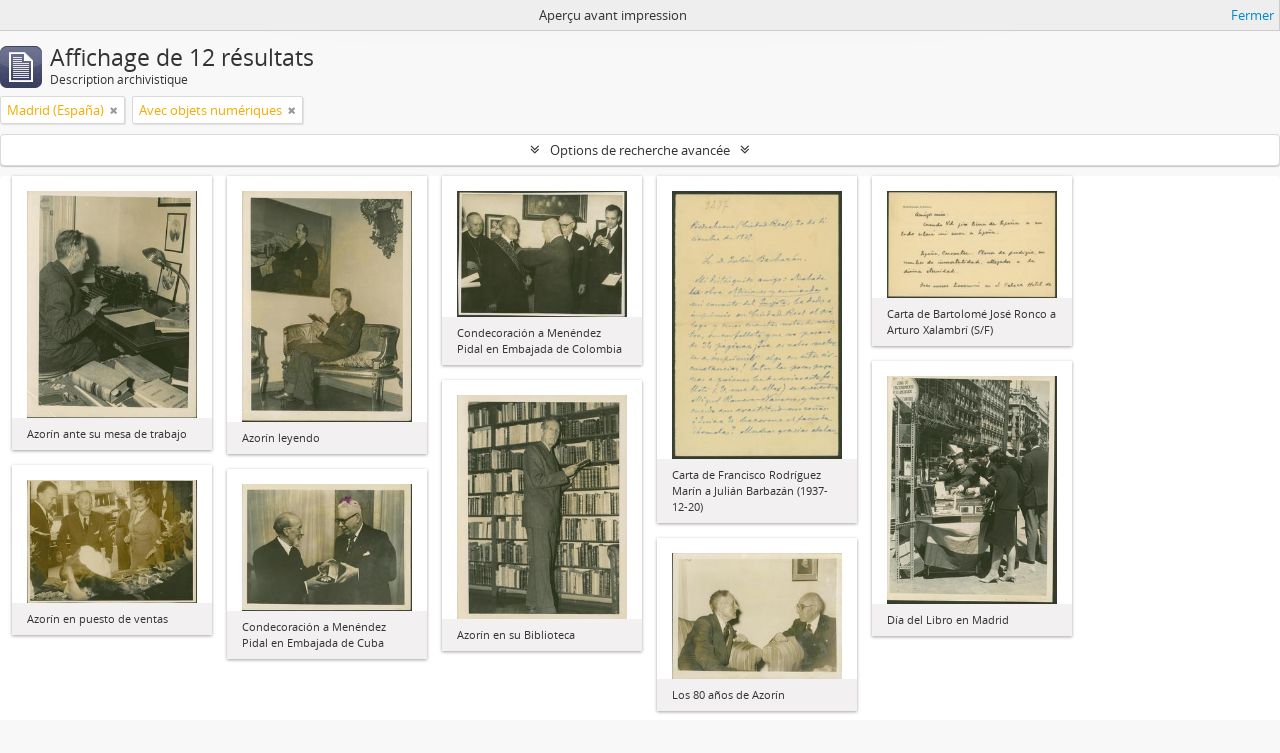

--- FILE ---
content_type: text/html; charset=utf-8
request_url: https://archivocedei.um.edu.uy/index.php/informationobject/browse?sortDir=asc&view=card&sf_culture=fr&sort=relevance&places=1172&onlyMedia=1&topLod=0&media=print
body_size: 7694
content:
<!DOCTYPE html>
<html lang="fr" dir="ltr">
  <head>
    <meta http-equiv="Content-Type" content="text/html; charset=utf-8" />
<meta http-equiv="X-Ua-Compatible" content="IE=edge,chrome=1" />
    <meta name="title" content="Atom UM" />
<meta name="description" content="Servidor ATOM UM" />
<meta name="viewport" content="initial-scale=1.0, user-scalable=no" />
    <title>Atom UM</title>
    <link rel="shortcut icon" href="/favicon.ico"/>
    <link href="/plugins/sfDrupalPlugin/vendor/drupal/misc/ui/ui.all.css" media="screen" rel="stylesheet" type="text/css" />
<link media="all" href="/plugins/arDominionPlugin/css/main.css" rel="stylesheet" type="text/css" />
<link href="/css/print-preview.css" media="screen" rel="stylesheet" type="text/css" />
            <script src="/vendor/jquery.js" type="text/javascript"></script>
<script src="/plugins/sfDrupalPlugin/vendor/drupal/misc/drupal.js" type="text/javascript"></script>
<script src="/vendor/yui/yahoo-dom-event/yahoo-dom-event.js" type="text/javascript"></script>
<script src="/vendor/yui/element/element-min.js" type="text/javascript"></script>
<script src="/vendor/yui/button/button-min.js" type="text/javascript"></script>
<script src="/vendor/yui/container/container_core-min.js" type="text/javascript"></script>
<script src="/vendor/yui/menu/menu-min.js" type="text/javascript"></script>
<script src="/vendor/modernizr.js" type="text/javascript"></script>
<script src="/vendor/jquery-ui.js" type="text/javascript"></script>
<script src="/vendor/jquery.ui.resizable.min.js" type="text/javascript"></script>
<script src="/vendor/jquery.expander.js" type="text/javascript"></script>
<script src="/vendor/jquery.masonry.js" type="text/javascript"></script>
<script src="/vendor/jquery.imagesloaded.js" type="text/javascript"></script>
<script src="/vendor/bootstrap/js/bootstrap.js" type="text/javascript"></script>
<script src="/vendor/URI.js" type="text/javascript"></script>
<script src="/vendor/meetselva/attrchange.js" type="text/javascript"></script>
<script src="/js/qubit.js" type="text/javascript"></script>
<script src="/js/treeView.js" type="text/javascript"></script>
<script src="/js/clipboard.js" type="text/javascript"></script>
<script src="/plugins/sfDrupalPlugin/vendor/drupal/misc/jquery.once.js" type="text/javascript"></script>
<script src="/plugins/sfDrupalPlugin/vendor/drupal/misc/ui/ui.datepicker.js" type="text/javascript"></script>
<script src="/vendor/yui/connection/connection-min.js" type="text/javascript"></script>
<script src="/vendor/yui/datasource/datasource-min.js" type="text/javascript"></script>
<script src="/vendor/yui/autocomplete/autocomplete-min.js" type="text/javascript"></script>
<script src="/js/autocomplete.js" type="text/javascript"></script>
<script src="/js/dominion.js" type="text/javascript"></script>
  <script type="text/javascript">
//<![CDATA[
jQuery.extend(Qubit, {"relativeUrlRoot":""});
//]]>
</script></head>
  <body class="yui-skin-sam informationobject browse">

    


<header id="top-bar">

      <a id="logo" rel="home" href="/index.php/" title=""><img alt="AtoM" src="/images/logo.png" /></a>  
      <h1 id="site-name">
      <a rel="home" title="Accueil" href="/index.php/"><span>Atom UM</span></a>    </h1>
  
  <nav>

    
  <div id="user-menu">
    <button class="top-item top-dropdown" data-toggle="dropdown" data-target="#"
      aria-expanded="false">
        Ouverture de session    </button>

    <div class="top-dropdown-container">

      <div class="top-dropdown-arrow">
        <div class="arrow"></div>
      </div>

      <div class="top-dropdown-header">
        <h2>Avez-vous un compte ?</h2>
      </div>

      <div class="top-dropdown-body">

        <form action="/index.php/user/login" method="post">
          <input type="hidden" name="next" value="https://archivocedei.um.edu.uy/index.php/informationobject/browse?sortDir=asc&amp;view=card&amp;sf_culture=fr&amp;sort=relevance&amp;places=1172&amp;onlyMedia=1&amp;topLod=0&amp;media=print" id="next" />
          <div class="form-item form-item-email">
  <label for="email">Courriel <span class="form-required" title="This field is required.">*</span></label>
  <input type="text" name="email" id="email" />
  
</div>

          <div class="form-item form-item-password">
  <label for="password">Mot de passe <span class="form-required" title="This field is required.">*</span></label>
  <input type="password" name="password" autocomplete="off" id="password" />
  
</div>

          <button type="submit">Ouverture de session</button>

        </form>

      </div>

      <div class="top-dropdown-bottom"></div>

    </div>
  </div>


    <div id="quick-links-menu" data-toggle="tooltip" data-title="Liens rapides">

  <button class="top-item" data-toggle="dropdown" data-target="#" aria-expanded="false">Liens rapides</button>

  <div class="top-dropdown-container">

    <div class="top-dropdown-arrow">
      <div class="arrow"></div>
    </div>

    <div class="top-dropdown-header">
      <h2>Liens rapides</h2>
    </div>

    <div class="top-dropdown-body">
      <ul>
                              <li><a href="/index.php/" title="Accueil">Accueil</a></li>
                                        <li><a href="/index.php/privacy" title="Politique de confidentialité">Politique de confidentialité</a></li>
                                        <li><a href="http://docs.accesstomemory.org/" title="Aide">Aide</a></li>
                                                                              </ul>
    </div>

    <div class="top-dropdown-bottom"></div>

  </div>

</div>

          <div id="language-menu" data-toggle="tooltip" data-title="Langue">

  <button class="top-item" data-toggle="dropdown" data-target="#" aria-expanded="false">Langue</button>

  <div class="top-dropdown-container">

    <div class="top-dropdown-arrow">
      <div class="arrow"></div>
    </div>

    <div class="top-dropdown-header">
      <h2>Langue</h2>
    </div>

    <div class="top-dropdown-body">
      <ul>
                  <li>
            <a href="/index.php/informationobject/browse?sf_culture=en&amp;sortDir=asc&amp;view=card&amp;sort=relevance&amp;places=1172&amp;onlyMedia=1&amp;topLod=0&amp;media=print" title="English">English</a>          </li>
                  <li>
            <a href="/index.php/informationobject/browse?sf_culture=es&amp;sortDir=asc&amp;view=card&amp;sort=relevance&amp;places=1172&amp;onlyMedia=1&amp;topLod=0&amp;media=print" title="español">español</a>          </li>
              </ul>
    </div>

    <div class="top-dropdown-bottom"></div>

  </div>

</div>
    
    <div id="clipboard-menu" data-toggle="tooltip" data-title="Presse-papier" data-clipboard-status-url="/index.php/user/clipboardStatus" data-alert-message="Note : les éléments désélectionnés seront retirés du presse-papier lorsque la page sera actualisée. Vous pouvez les sélectionner de nouveau ou actualiser la page pour les retirer complètement. L'utilisation de l'aperçu d'impression actualisera également la page, les éléments désélectionnés seront donc perdus.">

  <button class="top-item" data-toggle="dropdown" data-target="#" aria-expanded="false">
    Presse-papier  </button>

  <div class="top-dropdown-container">

    <div class="top-dropdown-arrow">
      <div class="arrow"></div>
    </div>

    <div class="top-dropdown-header">
      <h2>Presse-papier</h2>
      <span id="count-block" data-information-object-label="Description archivistique" data-actor-object-label="Notice d'autorité" data-repository-object-label="Service d'archives"></span>
    </div>

    <div class="top-dropdown-body">
      <ul>
        <li class="leaf" id="node_clearClipboard"><a href="/index.php/user/clipboardClear" title="Effacer toutes les sélections">Effacer toutes les sélections</a></li><li class="leaf" id="node_goToClipboard"><a href="/index.php/user/clipboard" title="Aller au presse-papier">Aller au presse-papier</a></li><li class="leaf" id="node_loadClipboard"><a href="/index.php/user/clipboardLoad" title="Charge le presse-papier">Charge le presse-papier</a></li><li class="leaf" id="node_saveClipboard"><a href="/index.php/user/clipboardSave" title="Sauvegarder le presse-papier">Sauvegarder le presse-papier</a></li>      </ul>
    </div>

    <div class="top-dropdown-bottom"></div>

  </div>

</div>

    
  </nav>

  <div id="search-bar">

    <div id="browse-menu">

  <button class="top-item top-dropdown" data-toggle="dropdown" data-target="#" aria-expanded="false">Parcourir</button>

  <div class="top-dropdown-container top-dropdown-container-right">

    <div class="top-dropdown-arrow">
      <div class="arrow"></div>
    </div>

    <div class="top-dropdown-header">
      <h2>Parcourir</h2>
    </div>

    <div class="top-dropdown-body">
      <ul>
        <li class="active leaf" id="node_browseInformationObjects"><a href="/index.php/informationobject/browse" title="Descriptions archivistiques">Descriptions archivistiques</a></li><li class="leaf" id="node_browseActors"><a href="/index.php/actor/browse" title="Notices d'autorité">Notices d'autorité</a></li><li class="leaf" id="node_browseRepositories"><a href="/index.php/repository/browse" title="Services d'archives">Services d'archives</a></li><li class="leaf" id="node_browseSubjects"><a href="/index.php/taxonomy/index/id/35" title="Sujets">Sujets</a></li><li class="leaf" id="node_browsePlaces"><a href="/index.php/taxonomy/index/id/42" title="Lieux">Lieux</a></li><li class="leaf" id="node_browseDigitalObjects"><a href="/index.php/informationobject/browse?view=card&amp;onlyMedia=1&amp;topLod=0" title="Documents numériques">Documents numériques</a></li><li class="leaf" id="node_browsePhysicalObjets"><a href="/index.php/physicalobject/browse" title="Unidad de Almacenaje">Unidad de Almacenaje</a></li>      </ul>
    </div>

    <div class="top-dropdown-bottom"></div>

  </div>

</div>

    <div id="search-form-wrapper" role="search">

  <h2>Rechercher</h2>

  <form action="/index.php/informationobject/browse" data-autocomplete="/index.php/search/autocomplete" autocomplete="off">

    <input type="hidden" name="topLod" value="0"/>
    <input type="hidden" name="sort" value="relevance"/>

          <input type="text" name="query" value="" placeholder="Rechercher"/>
    
    <button><span>Rechercher</span></button>

    <div id="search-realm" class="search-popover">

      
      <div class="search-realm-advanced">
        <a href="/index.php/informationobject/browse?showAdvanced=1&topLod=0">
          Recherche avancée&nbsp;&raquo;
        </a>
      </div>

    </div>

  </form>

</div>

  </div>

  
</header>

  <div id="site-slogan">
    <div class="container">
      <div class="row">
        <div class="span12">
          <span>Servidor ATOM UM</span>
        </div>
      </div>
    </div>
  </div>

    
    <div id="wrapper" class="container" role="main">

      
        
      <div class="row">

        <div class="span3">

          <div id="sidebar">

            
    <section id="facets">

      <div class="visible-phone facets-header">
        <a class="x-btn btn-wide">
          <i class="fa fa-filter"></i>
          Filtres        </a>
      </div>

      <div class="content">

        
        <h2>Affiner les résultats par :</h2>

        
<section class="facet ">
  <div class="facet-header">
    <h3><a href="#" aria-expanded="">Langue</a></h3>
  </div>

  <div class="facet-body" id="#facet-languages">
    <ul>

      
      
              
        <li class="active">
          <a title="" href="/index.php/informationobject/browse?sortDir=asc&amp;view=card&amp;sf_culture=fr&amp;sort=relevance&amp;places=1172&amp;onlyMedia=1&amp;topLod=0&amp;media=print">Fichiers uniques<span>, 12 résultats</span></a>          <span class="facet-count" aria-hidden="true">12</span>
        </li>
              
        <li >
          <a title="" href="/index.php/informationobject/browse?languages=es&amp;sortDir=asc&amp;view=card&amp;sf_culture=fr&amp;sort=relevance&amp;places=1172&amp;onlyMedia=1&amp;topLod=0&amp;media=print">Espagnol<span>, 12 résultats</span></a>          <span class="facet-count" aria-hidden="true">12</span>
        </li>
      
    </ul>
  </div>
</section>

        
<section class="facet ">
  <div class="facet-header">
    <h3><a href="#" aria-expanded="">Fait partie de</a></h3>
  </div>

  <div class="facet-body" id="#facet-collection">
    <ul>

      
              <li class="active">
          <a title="" href="/index.php/informationobject/browse?sortDir=asc&amp;view=card&amp;sf_culture=fr&amp;sort=relevance&amp;places=1172&amp;onlyMedia=1&amp;topLod=0&amp;media=print">Tout</a>        </li>
      
              
        <li >
          <a title="" href="/index.php/informationobject/browse?collection=513&amp;sortDir=asc&amp;view=card&amp;sf_culture=fr&amp;sort=relevance&amp;places=1172&amp;onlyMedia=1&amp;topLod=0&amp;media=print">Archivo Arturo E. Xalambrí<span>, 11 résultats</span></a>          <span class="facet-count" aria-hidden="true">11</span>
        </li>
              
        <li >
          <a title="" href="/index.php/informationobject/browse?collection=3237&amp;sortDir=asc&amp;view=card&amp;sf_culture=fr&amp;sort=relevance&amp;places=1172&amp;onlyMedia=1&amp;topLod=0&amp;media=print">Archivo Alberto Methol Ferré<span>, 1 résultats</span></a>          <span class="facet-count" aria-hidden="true">1</span>
        </li>
      
    </ul>
  </div>
</section>

        
        
        
<section class="facet ">
  <div class="facet-header">
    <h3><a href="#" aria-expanded="">Nom</a></h3>
  </div>

  <div class="facet-body" id="#facet-names">
    <ul>

      
              <li class="active">
          <a title="" href="/index.php/informationobject/browse?sortDir=asc&amp;view=card&amp;sf_culture=fr&amp;sort=relevance&amp;places=1172&amp;onlyMedia=1&amp;topLod=0&amp;media=print">Tout</a>        </li>
      
              
        <li >
          <a title="" href="/index.php/informationobject/browse?names=1173&amp;sortDir=asc&amp;view=card&amp;sf_culture=fr&amp;sort=relevance&amp;places=1172&amp;onlyMedia=1&amp;topLod=0&amp;media=print">Sanz Bermejo<span>, 6 résultats</span></a>          <span class="facet-count" aria-hidden="true">6</span>
        </li>
              
        <li >
          <a title="" href="/index.php/informationobject/browse?names=1175&amp;sortDir=asc&amp;view=card&amp;sf_culture=fr&amp;sort=relevance&amp;places=1172&amp;onlyMedia=1&amp;topLod=0&amp;media=print">Azorín<span>, 6 résultats</span></a>          <span class="facet-count" aria-hidden="true">6</span>
        </li>
              
        <li >
          <a title="" href="/index.php/informationobject/browse?names=1960&amp;sortDir=asc&amp;view=card&amp;sf_culture=fr&amp;sort=relevance&amp;places=1172&amp;onlyMedia=1&amp;topLod=0&amp;media=print">Menéndez Pidal, Ramón<span>, 2 résultats</span></a>          <span class="facet-count" aria-hidden="true">2</span>
        </li>
              
        <li >
          <a title="" href="/index.php/informationobject/browse?names=538&amp;sortDir=asc&amp;view=card&amp;sf_culture=fr&amp;sort=relevance&amp;places=1172&amp;onlyMedia=1&amp;topLod=0&amp;media=print">Xalambrí, Arturo E.<span>, 1 résultats</span></a>          <span class="facet-count" aria-hidden="true">1</span>
        </li>
              
        <li >
          <a title="" href="/index.php/informationobject/browse?names=983&amp;sortDir=asc&amp;view=card&amp;sf_culture=fr&amp;sort=relevance&amp;places=1172&amp;onlyMedia=1&amp;topLod=0&amp;media=print">Rodríguez Marín, Francisco<span>, 1 résultats</span></a>          <span class="facet-count" aria-hidden="true">1</span>
        </li>
              
        <li >
          <a title="" href="/index.php/informationobject/browse?names=984&amp;sortDir=asc&amp;view=card&amp;sf_culture=fr&amp;sort=relevance&amp;places=1172&amp;onlyMedia=1&amp;topLod=0&amp;media=print">Ronco, Bartolomé José<span>, 1 résultats</span></a>          <span class="facet-count" aria-hidden="true">1</span>
        </li>
              
        <li >
          <a title="" href="/index.php/informationobject/browse?names=2085&amp;sortDir=asc&amp;view=card&amp;sf_culture=fr&amp;sort=relevance&amp;places=1172&amp;onlyMedia=1&amp;topLod=0&amp;media=print">Cervantes Saavedra, Miguel de<span>, 1 résultats</span></a>          <span class="facet-count" aria-hidden="true">1</span>
        </li>
              
        <li >
          <a title="" href="/index.php/informationobject/browse?names=2387&amp;sortDir=asc&amp;view=card&amp;sf_culture=fr&amp;sort=relevance&amp;places=1172&amp;onlyMedia=1&amp;topLod=0&amp;media=print">Barbazán, Julián<span>, 1 résultats</span></a>          <span class="facet-count" aria-hidden="true">1</span>
        </li>
              
        <li >
          <a title="" href="/index.php/informationobject/browse?names=3230&amp;sortDir=asc&amp;view=card&amp;sf_culture=fr&amp;sort=relevance&amp;places=1172&amp;onlyMedia=1&amp;topLod=0&amp;media=print">Methol Ferré, Alberto<span>, 1 résultats</span></a>          <span class="facet-count" aria-hidden="true">1</span>
        </li>
      
    </ul>
  </div>
</section>

        
<section class="facet open">
  <div class="facet-header">
    <h3><a href="#" aria-expanded="1">Lieu</a></h3>
  </div>

  <div class="facet-body" id="#facet-places">
    <ul>

      
              <li >
          <a title="" href="/index.php/informationobject/browse?sortDir=asc&amp;view=card&amp;sf_culture=fr&amp;sort=relevance&amp;onlyMedia=1&amp;topLod=0&amp;media=print">Tout</a>        </li>
      
              
        <li class="active">
          <a title="" href="/index.php/informationobject/browse?places=1172&amp;sortDir=asc&amp;view=card&amp;sf_culture=fr&amp;sort=relevance&amp;onlyMedia=1&amp;topLod=0&amp;media=print">Madrid (España)<span>, 12 résultats</span></a>          <span class="facet-count" aria-hidden="true">12</span>
        </li>
              
        <li >
          <a title="" href="/index.php/informationobject/browse?places=1099&amp;sortDir=asc&amp;view=card&amp;sf_culture=fr&amp;sort=relevance&amp;onlyMedia=1&amp;topLod=0&amp;media=print">Montevideo (Uruguay)<span>, 1 résultats</span></a>          <span class="facet-count" aria-hidden="true">1</span>
        </li>
              
        <li >
          <a title="" href="/index.php/informationobject/browse?places=1793&amp;sortDir=asc&amp;view=card&amp;sf_culture=fr&amp;sort=relevance&amp;onlyMedia=1&amp;topLod=0&amp;media=print">Azul (Argentina)<span>, 1 résultats</span></a>          <span class="facet-count" aria-hidden="true">1</span>
        </li>
      
    </ul>
  </div>
</section>

        
<section class="facet ">
  <div class="facet-header">
    <h3><a href="#" aria-expanded="">Sujet</a></h3>
  </div>

  <div class="facet-body" id="#facet-subjects">
    <ul>

      
              <li class="active">
          <a title="" href="/index.php/informationobject/browse?sortDir=asc&amp;view=card&amp;sf_culture=fr&amp;sort=relevance&amp;places=1172&amp;onlyMedia=1&amp;topLod=0&amp;media=print">Tout</a>        </li>
      
              
        <li >
          <a title="" href="/index.php/informationobject/browse?subjects=1779&amp;sortDir=asc&amp;view=card&amp;sf_culture=fr&amp;sort=relevance&amp;places=1172&amp;onlyMedia=1&amp;topLod=0&amp;media=print">Celebraciones<span>, 4 résultats</span></a>          <span class="facet-count" aria-hidden="true">4</span>
        </li>
              
        <li >
          <a title="" href="/index.php/informationobject/browse?subjects=656&amp;sortDir=asc&amp;view=card&amp;sf_culture=fr&amp;sort=relevance&amp;places=1172&amp;onlyMedia=1&amp;topLod=0&amp;media=print">Cervantismo<span>, 2 résultats</span></a>          <span class="facet-count" aria-hidden="true">2</span>
        </li>
              
        <li >
          <a title="" href="/index.php/informationobject/browse?subjects=1780&amp;sortDir=asc&amp;view=card&amp;sf_culture=fr&amp;sort=relevance&amp;places=1172&amp;onlyMedia=1&amp;topLod=0&amp;media=print">Libros<span>, 1 résultats</span></a>          <span class="facet-count" aria-hidden="true">1</span>
        </li>
              
        <li >
          <a title="" href="/index.php/informationobject/browse?subjects=2031&amp;sortDir=asc&amp;view=card&amp;sf_culture=fr&amp;sort=relevance&amp;places=1172&amp;onlyMedia=1&amp;topLod=0&amp;media=print">Bibliotecas<span>, 1 résultats</span></a>          <span class="facet-count" aria-hidden="true">1</span>
        </li>
              
        <li >
          <a title="" href="/index.php/informationobject/browse?subjects=3520&amp;sortDir=asc&amp;view=card&amp;sf_culture=fr&amp;sort=relevance&amp;places=1172&amp;onlyMedia=1&amp;topLod=0&amp;media=print">Viajes<span>, 1 résultats</span></a>          <span class="facet-count" aria-hidden="true">1</span>
        </li>
      
    </ul>
  </div>
</section>

        
<section class="facet ">
  <div class="facet-header">
    <h3><a href="#" aria-expanded="">Genre</a></h3>
  </div>

  <div class="facet-body" id="#facet-genres">
    <ul>

      
              <li class="active">
          <a title="" href="/index.php/informationobject/browse?sortDir=asc&amp;view=card&amp;sf_culture=fr&amp;sort=relevance&amp;places=1172&amp;onlyMedia=1&amp;topLod=0&amp;media=print">Tout</a>        </li>
      
              
        <li >
          <a title="" href="/index.php/informationobject/browse?genres=1124&amp;sortDir=asc&amp;view=card&amp;sf_culture=fr&amp;sort=relevance&amp;places=1172&amp;onlyMedia=1&amp;topLod=0&amp;media=print">Fotografías<span>, 10 résultats</span></a>          <span class="facet-count" aria-hidden="true">10</span>
        </li>
              
        <li >
          <a title="" href="/index.php/informationobject/browse?genres=1334&amp;sortDir=asc&amp;view=card&amp;sf_culture=fr&amp;sort=relevance&amp;places=1172&amp;onlyMedia=1&amp;topLod=0&amp;media=print">Cartas<span>, 2 résultats</span></a>          <span class="facet-count" aria-hidden="true">2</span>
        </li>
              
        <li >
          <a title="" href="/index.php/informationobject/browse?genres=391&amp;sortDir=asc&amp;view=card&amp;sf_culture=fr&amp;sort=relevance&amp;places=1172&amp;onlyMedia=1&amp;topLod=0&amp;media=print">Correspondance<span>, 1 résultats</span></a>          <span class="facet-count" aria-hidden="true">1</span>
        </li>
      
    </ul>
  </div>
</section>

        
        
<section class="facet ">
  <div class="facet-header">
    <h3><a href="#" aria-expanded="">Type de support</a></h3>
  </div>

  <div class="facet-body" id="#facet-mediaTypes">
    <ul>

      
              <li class="active">
          <a title="" href="/index.php/informationobject/browse?sortDir=asc&amp;view=card&amp;sf_culture=fr&amp;sort=relevance&amp;places=1172&amp;onlyMedia=1&amp;topLod=0&amp;media=print">Tout</a>        </li>
      
              
        <li >
          <a title="" href="/index.php/informationobject/browse?mediatypes=136&amp;sortDir=asc&amp;view=card&amp;sf_culture=fr&amp;sort=relevance&amp;places=1172&amp;onlyMedia=1&amp;topLod=0&amp;media=print">Image<span>, 10 résultats</span></a>          <span class="facet-count" aria-hidden="true">10</span>
        </li>
              
        <li >
          <a title="" href="/index.php/informationobject/browse?mediatypes=137&amp;sortDir=asc&amp;view=card&amp;sf_culture=fr&amp;sort=relevance&amp;places=1172&amp;onlyMedia=1&amp;topLod=0&amp;media=print">Texte<span>, 2 résultats</span></a>          <span class="facet-count" aria-hidden="true">2</span>
        </li>
      
    </ul>
  </div>
</section>

      </div>

    </section>

  
          </div>

        </div>

        <div class="span9">

          <div id="main-column">

                <div id="preview-message">
    Aperçu avant impression    <a href="/index.php/informationobject/browse?sortDir=asc&amp;view=card&amp;sf_culture=fr&amp;sort=relevance&amp;places=1172&amp;onlyMedia=1&amp;topLod=0" title="Fermer">Fermer</a>  </div>

  <div class="multiline-header">
    <img alt="" src="/images/icons-large/icon-archival.png" />    <h1 aria-describedby="results-label">
              Affichage de 12 résultats          </h1>
    <span class="sub" id="results-label">Description archivistique</span>
  </div>

            
  <section class="header-options">

    
              <span class="search-filter">
      Madrid (España)    <a href="/index.php/informationobject/browse?sortDir=asc&view=card&sf_culture=fr&sort=relevance&onlyMedia=1&topLod=0&media=print" class="remove-filter"><i class="fa fa-times"></i></a>
</span>
            <span class="search-filter">
      Avec objets num&eacute;riques    <a href="/index.php/informationobject/browse?sortDir=asc&view=card&sf_culture=fr&sort=relevance&places=1172&topLod=0&media=print" class="remove-filter"><i class="fa fa-times"></i></a>
</span>
        
  </section>


            
  <section class="advanced-search-section">

  <a href="#" class="advanced-search-toggle " aria-expanded="false">Options de recherche avancée</a>

  <div class="advanced-search animateNicely" style="display: none;">

    <form name="advanced-search-form" method="get" action="/index.php/informationobject/browse">
              <input type="hidden" name="view" value="card"/>
              <input type="hidden" name="sort" value="relevance"/>
              <input type="hidden" name="places" value="1172"/>
              <input type="hidden" name="media" value="print"/>
      
      <p>Trouver les résultats avec:</p>

      <div class="criteria">

        
          
        
        
        <div class="criterion">

          <select class="boolean" name="so0">
            <option value="and">et</option>
            <option value="or">ou</option>
            <option value="not">sauf</option>
          </select>

          <input class="query" type="text" placeholder="Rechercher" name="sq0"/>

          <span>dans</span>

          <select class="field" name="sf0">
            <option value="">Tous les champs</option>
            <option value="title">Titre</option>
                          <option value="archivalHistory">Histoire archivistique</option>
                        <option value="scopeAndContent">Portée et contenu</option>
            <option value="extentAndMedium">Étendue matérielle et support</option>
            <option value="subject">Mots-clés - Sujets</option>
            <option value="name">Mots-clés - Noms</option>
            <option value="place">Mots-clés - Lieux</option>
            <option value="genre">Mots-clés - Genre</option>
            <option value="identifier">Identifiant</option>
            <option value="referenceCode">Cote</option>
            <option value="digitalObjectTranscript">Texte de l'objet numérique</option>
            <option value="findingAidTranscript">Texte de l'instrument de recherche</option>
            <option value="creator">Producteur</option>
            <option value="allExceptFindingAidTranscript">Tous les champs sauf le texte des instruments de recherche.</option>
          </select>

          <a href="#" class="delete-criterion"><i class="fa fa-times"></i></a>

        </div>

        <div class="add-new-criteria">
          <div class="btn-group">
            <a class="btn dropdown-toggle" data-toggle="dropdown" href="#">
              Ajouter de nouveaux critères<span class="caret"></span>
            </a>
            <ul class="dropdown-menu">
              <li><a href="#" id="add-criterion-and">Et</a></li>
              <li><a href="#" id="add-criterion-or">Ou</a></li>
              <li><a href="#" id="add-criterion-not">Non</a></li>
            </ul>
          </div>
        </div>

      </div>

      <p>Limiter les résultats à :</p>

      <div class="criteria">

        
        <div class="filter-row">
          <div class="filter">
            <label for="collection">Description de haut niveau</label>            <select name="collection" class="form-autocomplete" id="collection">

</select>            <input class="list" type="hidden" value="/index.php/informationobject/autocomplete?parent=1&filterDrafts=1"/>
          </div>
        </div>

      </div>

      <p>Filtrer les résultats par:</p>

      <div class="criteria">

        <div class="filter-row triple">

          <div class="filter-left">
            <div class="form-item form-item-levels">
  <label for="levels">Niveau de description</label>
  <select name="levels" id="levels">
<option value="" selected="selected"></option>
<option value="232">Collection</option>
<option value="235">Dossier</option>
<option value="230">Fonds</option>
<option value="293">Partie</option>
<option value="236">Pièce</option>
<option value="428">Record group</option>
<option value="2477">Sección</option>
<option value="233">Série</option>
<option value="231">Sous-fonds</option>
<option value="234">Sous-série</option>
<option value="3283">Subfondo subordinado</option>
</select>
  
</div>
          </div>

          <div class="filter-center">
            <div class="form-item form-item-onlyMedia">
  <label for="onlyMedia">Document numérique disponible</label>
  <select name="onlyMedia" id="onlyMedia">
<option value=""></option>
<option value="1" selected="selected">Oui</option>
<option value="0">Non</option>
</select>
  
</div>
          </div>

          <div class="filter-right">
            <div class="form-item form-item-findingAidStatus">
  <label for="findingAidStatus">Instrument de recherche</label>
  <select name="findingAidStatus" id="findingAidStatus">
<option value="" selected="selected"></option>
<option value="yes">Oui</option>
<option value="no">Non</option>
<option value="generated">Généré</option>
<option value="uploaded">Téléversé</option>
</select>
  
</div>
          </div>

        </div>

                
                  <div class="filter-row">

                          <div class="filter">
                <div class="form-item form-item-copyrightStatus">
  <label for="copyrightStatus">Statut des droits d'auteur</label>
  <select name="copyrightStatus" id="copyrightStatus">
<option value="" selected="selected"></option>
<option value="345">Domaine public</option>
<option value="346">Inconnu</option>
<option value="344">Utilisation soumise à copyright</option>
</select>
  
</div>
              </div>
            
            
          </div>
        
        <div class="filter-row">

          <div class="lod-filter">
            <label>
              <input type="radio" name="topLod" value="1" >
              Descriptions de haut niveau.            </label>
            <label>
              <input type="radio" name="topLod" value="0" checked>
              Toutes les descriptions            </label>
          </div>

        </div>

      </div>

      <p>Filtrer par dates</p>

      <div class="criteria">

        <div class="filter-row">

          <div class="start-date">
            <div class="form-item form-item-startDate">
  <label for="startDate">Début</label>
  <input placeholder="YYYY-MM-DD" type="text" name="startDate" id="startDate" />
  
</div>
          </div>

          <div class="end-date">
            <div class="form-item form-item-endDate">
  <label for="endDate">Fin</label>
  <input placeholder="YYYY-MM-DD" type="text" name="endDate" id="endDate" />
  
</div>
          </div>

          <div class="date-type">
            <label>
              <input type="radio" name="rangeType" value="inclusive" checked>
              Chevauchement            </label>
            <label>
              <input type="radio" name="rangeType" value="exact" >
              Exact            </label>
          </div>

          <a href="#" class="date-range-help-icon" aria-expanded="false"><i class="fa fa-question-circle"></i></a>

        </div>

        <div class="alert alert-info date-range-help animateNicely">
          Utiliser cette option pour préciser le mode de recherche par dates. "Exact" fait en sorte que les dates extrêmes des résultats de recherche se situeront entièrement entre les dates entrées. "Chevauchement" fait en sorte que toutes les descriptions dont la date de début ou de fin se situent au sein des dates entrées feront partie des résultats de recherche.        </div>

      </div>

      <section class="actions">
        <input type="submit" class="c-btn c-btn-submit" value="Rechercher"/>
        <input type="button" class="reset c-btn c-btn-delete" value="Réinitialiser"/>
      </section>

    </form>

  </div>

</section>

  
    <section class="browse-options">
      <a  href="/index.php/informationobject/browse?sortDir=asc&view=card&sf_culture=fr&sort=relevance&places=1172&onlyMedia=1&topLod=0&media=print">
  <i class="fa fa-print"></i>
  Aperçu avant impression</a>

              <a href="/index.php/browse/hierarchy">
          <i class="fa fa-sitemap"></i>
          Hierarchy
        </a>
      
      
      <span>
        <span class="view-header-label">Affichage :</span>

<div class="btn-group">
  <a class="btn fa fa-th-large active" href="/index.php/informationobject/browse?view=card&amp;sortDir=asc&amp;sf_culture=fr&amp;sort=relevance&amp;places=1172&amp;onlyMedia=1&amp;topLod=0&amp;media=print" title=" "> </a>
  <a class="btn fa fa-list " href="/index.php/informationobject/browse?view=table&amp;sortDir=asc&amp;sf_culture=fr&amp;sort=relevance&amp;places=1172&amp;onlyMedia=1&amp;topLod=0&amp;media=print" title=" "> </a></div>
      </span>

      <div class="pickers">
        <div id="sort-header">
  <div class="sort-options">

    <label>Trier par:</label>

    <div class="dropdown">

      <div class="dropdown-selected">
                                  <span>Pertinence</span>
                  
      </div>

      <ul class="dropdown-options">

        <span class="pointer"></span>

                  <li>
                        <a href="/index.php/informationobject/browse?sort=lastUpdated&sortDir=asc&view=card&sf_culture=fr&places=1172&onlyMedia=1&topLod=0&media=print" data-order="lastUpdated">
              <span>Date modifiée</span>
            </a>
          </li>
                  <li>
                        <a href="/index.php/informationobject/browse?sort=alphabetic&sortDir=asc&view=card&sf_culture=fr&places=1172&onlyMedia=1&topLod=0&media=print" data-order="alphabetic">
              <span>Titre</span>
            </a>
          </li>
                  <li>
                        <a href="/index.php/informationobject/browse?sort=identifier&sortDir=asc&view=card&sf_culture=fr&places=1172&onlyMedia=1&topLod=0&media=print" data-order="identifier">
              <span>Identifiant</span>
            </a>
          </li>
                  <li>
                        <a href="/index.php/informationobject/browse?sort=referenceCode&sortDir=asc&view=card&sf_culture=fr&places=1172&onlyMedia=1&topLod=0&media=print" data-order="referenceCode">
              <span>Cote</span>
            </a>
          </li>
                  <li>
                        <a href="/index.php/informationobject/browse?sort=startDate&sortDir=asc&view=card&sf_culture=fr&places=1172&onlyMedia=1&topLod=0&media=print" data-order="startDate">
              <span>Date de début</span>
            </a>
          </li>
                  <li>
                        <a href="/index.php/informationobject/browse?sort=endDate&sortDir=asc&view=card&sf_culture=fr&places=1172&onlyMedia=1&topLod=0&media=print" data-order="endDate">
              <span>Date de fin</span>
            </a>
          </li>
              </ul>
    </div>
  </div>
</div>

<div id="sort-header">
  <div class="sort-options">

    <label>Direction:</label>

    <div class="dropdown">

      <div class="dropdown-selected">
                                  <span>Croissant</span>
                  
      </div>

      <ul class="dropdown-options">

        <span class="pointer"></span>

                  <li>
                        <a href="/index.php/informationobject/browse?sortDir=desc&view=card&sf_culture=fr&sort=relevance&places=1172&onlyMedia=1&topLod=0&media=print" data-order="desc">
              <span>Décroissant</span>
            </a>
          </li>
              </ul>
    </div>
  </div>
</div>
      </div>
    </section>

    <div id="content" class="browse-content">
      
              
<section class="masonry browse-masonry">

          
          <div class="brick">
    
      <a href="/index.php/raxe-qk7k-tsew">
        
          <a href="/index.php/raxe-qk7k-tsew" title=""><img alt="Azorín ante su mesa de trabajo" src="/uploads/r/cedei-centro-de-documentacion-y-estudios-de-iberoamerica-universidad-de-montevideo/7/9/3/7933ce5d8636cfc9c3e1e70205fb46055d152401e44186fbed8921ff9607c81e/AAX-6_142.jpg" /></a>
              </a>

      <div class="bottom">
        <button class="clipboard repository-or-digital-obj-browse"
  data-clipboard-url="/index.php/user/clipboardToggleSlug"
  data-clipboard-slug="raxe-qk7k-tsew"
  data-toggle="tooltip"  data-title="Ajouter au presse-papier"
  data-alt-title="Retirer du presse-papier">
  Ajouter au presse-papier</button>
Azorín ante su mesa de trabajo      </div>
    </div>
          
          <div class="brick">
    
      <a href="/index.php/rxzf-35yd-a8fs">
        
          <a href="/index.php/rxzf-35yd-a8fs" title=""><img alt="Azorín leyendo" src="/uploads/r/cedei-centro-de-documentacion-y-estudios-de-iberoamerica-universidad-de-montevideo/3/5/5/3552f7dfca00a6cba5493aa69dcd32b512d0f093e6671197c5ee343bc352ea46/AAX-6_142.jpg" /></a>
              </a>

      <div class="bottom">
        <button class="clipboard repository-or-digital-obj-browse"
  data-clipboard-url="/index.php/user/clipboardToggleSlug"
  data-clipboard-slug="rxzf-35yd-a8fs"
  data-toggle="tooltip"  data-title="Ajouter au presse-papier"
  data-alt-title="Retirer du presse-papier">
  Ajouter au presse-papier</button>
Azorín leyendo      </div>
    </div>
          
          <div class="brick">
    
      <a href="/index.php/2zpy-cfka-cfxw">
        
          <a href="/index.php/2zpy-cfka-cfxw" title=""><img alt="Condecoración a Menéndez Pidal en Embajada de Colombia" src="/uploads/r/cedei-centro-de-documentacion-y-estudios-de-iberoamerica-universidad-de-montevideo/4/9/6/496f2e6a22515a06841d7d64f60a95921c009b7de589791d9dbc46c15b106bb6/AAX-6_142.jpg" /></a>
              </a>

      <div class="bottom">
        <button class="clipboard repository-or-digital-obj-browse"
  data-clipboard-url="/index.php/user/clipboardToggleSlug"
  data-clipboard-slug="2zpy-cfka-cfxw"
  data-toggle="tooltip"  data-title="Ajouter au presse-papier"
  data-alt-title="Retirer du presse-papier">
  Ajouter au presse-papier</button>
Condecoración a Menéndez Pidal en Embajada de Colombia      </div>
    </div>
          
          <div class="brick">
    
      <a href="/index.php/xxxx-4">
        
          <a href="/index.php/xxxx-4" title=""><img alt="Carta de Francisco Rodríguez Marín a Julián Barbazán (1937-12-20)" src="/uploads/r/cedei-centro-de-documentacion-y-estudios-de-iberoamerica-universidad-de-montevideo/f/4/8/f48d6dab202f9a5f97f602df65fceb4a575821d119c1428812b4c073ff3a5e06/AAX-5_142.jpg" /></a>
              </a>

      <div class="bottom">
        <button class="clipboard repository-or-digital-obj-browse"
  data-clipboard-url="/index.php/user/clipboardToggleSlug"
  data-clipboard-slug="xxxx-4"
  data-toggle="tooltip"  data-title="Ajouter au presse-papier"
  data-alt-title="Retirer du presse-papier">
  Ajouter au presse-papier</button>
Carta de Francisco Rodríguez Marín a Julián Barbazán (1937-12-20)      </div>
    </div>
          
          <div class="brick">
    
      <a href="/index.php/xxxx-11">
        
          <a href="/index.php/xxxx-11" title=""><img alt="Carta de Bartolomé José Ronco a Arturo Xalambrí (S/F)" src="/uploads/r/cedei-centro-de-documentacion-y-estudios-de-iberoamerica-universidad-de-montevideo/9/5/7/9578c39278084ba7eea12b5c3bfe4d14f24c2c4fb61e885bb098cefbc093e971/AAX-5_142.jpg" /></a>
              </a>

      <div class="bottom">
        <button class="clipboard repository-or-digital-obj-browse"
  data-clipboard-url="/index.php/user/clipboardToggleSlug"
  data-clipboard-slug="xxxx-11"
  data-toggle="tooltip"  data-title="Ajouter au presse-papier"
  data-alt-title="Retirer du presse-papier">
  Ajouter au presse-papier</button>
Carta de Bartolomé José Ronco a Arturo Xalambrí (S/F)      </div>
    </div>
          
          <div class="brick">
    
      <a href="/index.php/xk6k-77xb-tpdp">
        
          <a href="/index.php/xk6k-77xb-tpdp" title=""><img alt="Día del Libro en Madrid" src="/uploads/r/cedei-centro-de-documentacion-y-estudios-de-iberoamerica-universidad-de-montevideo/6/c/7/6c745ecc6d222342760dc77f745b5ffdf1b6005c43a0373ec87d0f8c6a2b911e/AAX-6_142.jpg" /></a>
              </a>

      <div class="bottom">
        <button class="clipboard repository-or-digital-obj-browse"
  data-clipboard-url="/index.php/user/clipboardToggleSlug"
  data-clipboard-slug="xk6k-77xb-tpdp"
  data-toggle="tooltip"  data-title="Ajouter au presse-papier"
  data-alt-title="Retirer du presse-papier">
  Ajouter au presse-papier</button>
Día del Libro en Madrid      </div>
    </div>
          
          <div class="brick">
    
      <a href="/index.php/azorin-en-su-biblioteca">
        
          <a href="/index.php/azorin-en-su-biblioteca" title=""><img alt="Azorín en su Biblioteca" src="/uploads/r/cedei-centro-de-documentacion-y-estudios-de-iberoamerica-universidad-de-montevideo/4/d/7/4d7233de7b4fe6bcd65ecd5211c1b807a9002f2728f2f00c2b72ea4e98fcba1b/AAX-6_142.jpg" /></a>
              </a>

      <div class="bottom">
        <button class="clipboard repository-or-digital-obj-browse"
  data-clipboard-url="/index.php/user/clipboardToggleSlug"
  data-clipboard-slug="azorin-en-su-biblioteca"
  data-toggle="tooltip"  data-title="Ajouter au presse-papier"
  data-alt-title="Retirer du presse-papier">
  Ajouter au presse-papier</button>
Azorín en su Biblioteca      </div>
    </div>
          
          <div class="brick">
    
      <a href="/index.php/r79b-n2eh-87mf">
        
          <a href="/index.php/r79b-n2eh-87mf" title=""><img alt="Azorín en puesto de ventas" src="/uploads/r/cedei-centro-de-documentacion-y-estudios-de-iberoamerica-universidad-de-montevideo/b/9/c/b9c403210f6a740382d69a777eea44bd2ad4718c726ca54619fcc95b32599e9d/AAX-6_142.jpg" /></a>
              </a>

      <div class="bottom">
        <button class="clipboard repository-or-digital-obj-browse"
  data-clipboard-url="/index.php/user/clipboardToggleSlug"
  data-clipboard-slug="r79b-n2eh-87mf"
  data-toggle="tooltip"  data-title="Ajouter au presse-papier"
  data-alt-title="Retirer du presse-papier">
  Ajouter au presse-papier</button>
Azorín en puesto de ventas      </div>
    </div>
          
          <div class="brick">
    
      <a href="/index.php/py9x-wpac-tqct">
        
          <a href="/index.php/py9x-wpac-tqct" title=""><img alt="Condecoración a Menéndez Pidal en Embajada de Cuba" src="/uploads/r/cedei-centro-de-documentacion-y-estudios-de-iberoamerica-universidad-de-montevideo/2/1/6/2163575e1af33121306deba29aefbe848e32143eaf77162d89398fefe27f958e/AAX-6_142.jpg" /></a>
              </a>

      <div class="bottom">
        <button class="clipboard repository-or-digital-obj-browse"
  data-clipboard-url="/index.php/user/clipboardToggleSlug"
  data-clipboard-slug="py9x-wpac-tqct"
  data-toggle="tooltip"  data-title="Ajouter au presse-papier"
  data-alt-title="Retirer du presse-papier">
  Ajouter au presse-papier</button>
Condecoración a Menéndez Pidal en Embajada de Cuba      </div>
    </div>
          
          <div class="brick">
    
      <a href="/index.php/pb5r-kbgg-qrww">
        
          <a href="/index.php/pb5r-kbgg-qrww" title=""><img alt="Los 80 años de Azorín" src="/uploads/r/cedei-centro-de-documentacion-y-estudios-de-iberoamerica-universidad-de-montevideo/f/a/2/fa299afec896daed916de915831b3b5ddb838ea336653586c7b6c9614d879104/AAX-6_142.jpg" /></a>
              </a>

      <div class="bottom">
        <button class="clipboard repository-or-digital-obj-browse"
  data-clipboard-url="/index.php/user/clipboardToggleSlug"
  data-clipboard-slug="pb5r-kbgg-qrww"
  data-toggle="tooltip"  data-title="Ajouter au presse-papier"
  data-alt-title="Retirer du presse-papier">
  Ajouter au presse-papier</button>
Los 80 años de Azorín      </div>
    </div>
  
</section>
          </div>

  

                
  <section>

    <div class="result-count">
              Résultats 1 à 10 sur 12          </div>

    <div class="visible-phone">
      <div class="pager">
        <ul>

          
                      <li class="next">
              <a href="/index.php/informationobject/browse?page=2&amp;sortDir=asc&amp;view=card&amp;sf_culture=fr&amp;sort=relevance&amp;places=1172&amp;onlyMedia=1&amp;topLod=0&amp;media=print" title="Suivant &raquo;">Suivant &raquo;</a>            </li>
          
        </ul>
      </div>
    </div>

    <div class="hidden-phone">
      <div class="pagination pagination-centered">
        <ul>

          
          
          
            
                              <li class="active"><span>1</span></li>
              
                              
            
                          <li><a title="Aller à la page 2" href="/index.php/informationobject/browse?page=2&amp;sortDir=asc&amp;view=card&amp;sf_culture=fr&amp;sort=relevance&amp;places=1172&amp;onlyMedia=1&amp;topLod=0&amp;media=print">2</a></li>
            
          
          
                      <li class="next">
              <a href="/index.php/informationobject/browse?page=2&amp;sortDir=asc&amp;view=card&amp;sf_culture=fr&amp;sort=relevance&amp;places=1172&amp;onlyMedia=1&amp;topLod=0&amp;media=print" title="Suivant &raquo;">Suivant &raquo;</a>            </li>
          
        </ul>
      </div>
    </div>

  </section>

  
          </div>

        </div>

      </div>

    </div>

    
    <footer>

  
  
  <div id="print-date">
    Imprimé : 2026-01-25  </div>

</footer>

  <script>
    window.ga=window.ga||function(){(ga.q=ga.q||[]).push(arguments)};ga.l=+new Date;
    ga('create', 'UA-38826818-24', 'auto');
        ga('send', 'pageview');
  </script>
  <script async src='https://www.google-analytics.com/analytics.js'></script>

  </body>
</html>
